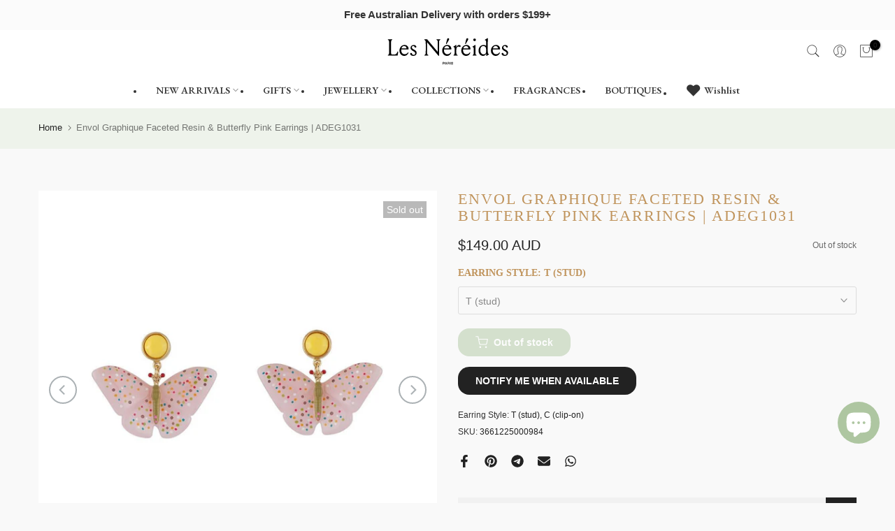

--- FILE ---
content_type: text/css
request_url: https://lesnereidesaustralia.com.au/cdn/shop/t/19/assets/custom.css?v=21599686541397415151764801977
body_size: -604
content:
@media (min-width:1025px)}@media (max-width:1024px)}@media (min-width:768px) and (max-width:1024px)}@media (max-width:767px)}

--- FILE ---
content_type: text/css
request_url: https://lesnereidesaustralia.com.au/cdn/shop/t/19/assets/t4s-base-drop.min.css?v=97776447434649066241764802040
body_size: 203
content:
.t4s-lb-arrow,.t4s-drop-arrow{display:none}.t4s-lb__header,.t4s-dropdown__header{display:flex;justify-content:space-between;align-items:center;min-height:50px;padding:0;padding-inline-start:20px;color:var(--heading-color)}.t4s-lb__header{position:absolute;top:0;width:100%;left:0}.t4s-lb__title{opacity:0}.t4s-lb__header span,.t4s-dropdown__header span{font-weight:500;text-transform:uppercase}.t4s-lb__header button,.t4s-dropdown__header button{padding:0;background-color:#fff0;color:var(--t4s-dark-color);width:50px;height:50px;display:flex;justify-content:center;align-items:center}.t4s-lb__content{padding:20px}.t4s-dropdown__content{padding:15px 0}.t4s-lb__wrapper,.t4s-dropdown__wrapper{background-color:var(--t4s-light-color);position:absolute;bottom:0;left:0;max-height:80vh;position:fixed;width:100%;padding:0;box-shadow:0 0 20px rgb(0 0 0 / 20%);opacity:0;visibility:hidden;pointer-events:none;z-index:468;will-change:transform,opacity,visibility;overflow:visible;-webkit-overflow-scrolling:touch;box-shadow:0 0 20px rgb(0 0 0 / 20%);transform:translateY(100%);transition:all 0.4s cubic-bezier(.645,.045,.355,1)}.t4s-lb__wrapper.is--opened,.t4s-dropdown__wrapper.is--opened{opacity:1;visibility:visible;pointer-events:auto;transform:translateY(0);top:auto;display:block}.t4s-lb__wrapper .t4s-product-inner{max-width:150px;margin:0 auto}[data-pin-popup]>*{pointer-events:none}@media (max-width:767px){.t4s-dropdown__wrapper:not(.is-style-mb--false)[style]{top:auto!important;transform:translateY(100%)!important}.t4s-dropdown__wrapper:not(.is-style-mb--false)[style].is--opened{top:auto!important;transform:translateY(0)!important}}@media (min-width:768px){.t4s-lb-arrow,.t4s-drop-arrow{display:block;background-color:var(--t4s-light-color);position:absolute;width:16px;height:16px;transform:rotate(45deg)}.t4s-lb__header,.t4s-dropdown__header{display:none}.t4s-lb__wrapper,.t4s-dropdown__wrapper{display:none;width:300px;max-height:385px;position:absolute;bottom:auto;left:auto;opacity:0;transform:none;overflow:auto;transition:opacity 0.2s ease-in-out,visibility 0.2s ease-in-out}.t4s-lb__wrapper{overflow:visible}.t4s-lb__wrapper{max-height:none}.t4s-close-overlay.is--visible.is--pindop{opacity:0;pointer-events:none}.t4s-lb__wrapper .t4s-product-inner{max-width:none;margin:0}}.t4s-icon-select-arrow{width:10px;height:10px;position:absolute;top:calc(50% - 5px);right:12px;transition:transform .2s ease-in-out;transition:transform .2s ease-in-out,-webkit-transform .2s ease-in-out}[data-dropdown-open].is--clicked .t4s-icon-select-arrow{-webkit-transform:rotateZ(180deg);transform:rotateZ(180deg)}.t4s-dropdown__sortby .t4s-dropdown__content button{padding:10px 15px;display:block;background-color:#fff0;color:var(--text-color);width:100%;text-align:inherit;transition:all 0.3s ease-in-out}.t4s-dropdown__sortby .t4s-dropdown__content button:hover,.t4s-dropdown__sortby .t4s-dropdown__content button.is--selected{background:rgba(var(--accent-color-rgb),.08);color:var(--accent-color)}.t4s-dropdown__sortby button[data-dropdown-open]{border:1px solid var(--border-color);border-radius:40px;padding:7px 15px;min-width:190px;background-color:#fff0;color:var(--text-color);text-align:inherit;position:relative;z-index:8;font-size:14px;min-height:40px}.rtl_true .t4s-icon-select-arrow{right:auto;left:12px}@media (min-width:768px){.t4s-dropdown__sortby .t4s-dropdown__wrapper{width:250px}#t4s__sortby{overflow:visible}}@media (max-width:767px){.t4s-dropdown__sortby button[data-dropdown-open]{min-width:auto;min-height:auto;border:0}.t4s-icon-select-arrow,.t4s-dropdown__sortby .t4s-icon-select-arrow{right:0}.rtl_true .t4s-dropdown__sortby.t4s-icon-select-arrow{left:0;right:auto}.t4s-dropdown__content{overflow:auto;-webkit-overflow-scrolling:touch;max-height:calc(80vh - 51px)}.t4s-modal__content .t4s-dropdown__content{max-height:50vh}.t4s-dropdown__wrapper.is-style-mb--false{display:none;width:300px;max-height:60vh;position:absolute;bottom:auto;box-shadow:0 0 20px rgb(0 0 0 / 20%);z-index:468;will-change:transform,opacity,visibility;overflow:auto;transition:opacity .2s ease-in-out,visibility .2s ease-in-out}.t4s-dropdown__wrapper.is-style-mb--false.is--opened{opacity:1;visibility:visible;pointer-events:auto;transform:translateY(0);top:auto;display:block}}

--- FILE ---
content_type: image/svg+xml
request_url: https://lesnereidesaustralia.com.au/cdn/shop/files/logo-footer.svg?v=1711089822&width=175
body_size: 2598
content:
<svg xmlns="http://www.w3.org/2000/svg" fill="none" viewBox="0 0 375 96" height="96" width="375">
<path fill="black" d="M13.3601 29.152V49.024C13.3601 52.84 13.4321 55.432 13.5761 56.872C13.9361 60.328 14.8001 61.048 18.1841 61.048C21.7121 61.048 24.1601 60.904 25.5281 60.688C27.7601 60.256 29.4161 59.176 30.5681 57.376C31.5041 56.008 32.4401 54.064 33.2321 51.544L35.3201 51.904C35.0321 55.432 34.4561 59.536 33.5201 64.216C28.7681 64 21.7121 63.856 12.2801 63.856C8.60813 63.856 5.87213 63.928 4.00013 64.072L3.78413 62.272C6.44813 61.192 7.16813 59.824 7.38413 56.368C7.52813 54.784 7.60013 52.12 7.60013 48.304V29.152C7.60013 25.336 7.52813 22.672 7.38413 21.088C7.16813 17.632 6.44813 16.264 3.78413 15.184L4.00013 13.384C5.87213 13.528 8.03213 13.6 10.4081 13.6C12.9281 13.6 15.0881 13.528 16.9601 13.384L17.1761 15.184C14.5121 16.264 13.7921 17.632 13.5761 21.088C13.4321 22.672 13.3601 25.336 13.3601 29.152ZM39.2014 48.736C39.2014 43.768 40.7134 39.592 43.7374 36.208C46.7614 32.824 50.5054 31.168 54.9694 31.168C58.4254 31.168 61.3054 32.32 63.6094 34.624C65.9854 36.856 67.1374 39.736 67.1374 43.192C67.1374 43.912 67.0654 44.488 66.9934 44.848H44.8174C44.7454 45.424 44.6734 46.36 44.6734 47.584C44.6734 51.256 45.6094 54.208 47.5534 56.584C49.4974 58.888 51.9454 60.04 54.8974 60.04C59.5054 60.04 62.3134 58.456 65.2654 54.208L66.9934 55.288C64.6894 61.12 60.2254 65.152 54.1774 65.152C49.7854 65.152 46.1854 63.568 43.3774 60.328C40.5694 57.088 39.2014 53.272 39.2014 48.736ZM45.3214 41.968H60.8014C60.7294 37.288 57.6334 34.408 53.3854 34.408C49.1374 34.408 46.1854 37.576 45.3214 41.968ZM72.0908 58.744C72.0908 57.016 73.0988 55.864 74.7548 55.864C76.3388 55.864 77.3468 56.8 77.8508 58.672C78.4988 60.976 79.9388 62.128 82.1708 62.128C85.3388 62.128 87.3548 60.544 87.3548 57.304C87.3548 54.352 85.6988 52.48 81.0188 50.104C75.7628 47.44 73.0988 44.2 73.0988 40.312C73.0988 37.792 74.0348 35.632 75.8348 33.904C77.7068 32.104 79.9388 31.24 82.5308 31.24C85.0508 31.24 87.2108 31.96 89.0108 33.328C90.2348 34.336 90.8828 35.488 90.8828 36.856C90.8828 38.368 89.8748 39.448 88.3628 39.448C87.0668 39.448 86.0588 38.656 85.3388 37C84.5468 35.2 83.2508 34.264 81.4508 34.264C79.0748 34.264 77.2748 35.992 77.2748 38.368C77.2748 41.176 78.9308 43.264 84.0428 45.784C89.5868 48.448 91.8908 51.328 91.8908 55.936C91.8908 61.408 87.6428 65.152 81.8828 65.152C78.5708 65.152 76.0508 64.36 74.2508 62.848C72.8108 61.624 72.0908 60.256 72.0908 58.744ZM160.792 64.576L159.064 65.152L123.568 22.312V48.376C123.568 52.192 123.64 54.856 123.784 56.44C124.072 59.896 124.792 61.192 127.672 62.344L127.456 64.144C125.224 64 123.28 63.928 121.624 63.928C119.32 63.928 117.448 64 115.936 64.144L115.72 62.344C118.6 61.192 119.248 59.968 119.536 56.44C119.68 54.856 119.752 52.192 119.752 48.376V29.152C119.752 25.624 119.68 23.104 119.536 21.52C119.248 18.064 118.24 16.336 115.36 15.184L115.576 13.384C117.808 13.528 120.616 13.6 124 13.6L156.688 52.84V29.152C156.688 25.336 156.616 22.672 156.472 21.088C156.184 17.632 155.464 16.336 152.584 15.184L152.8 13.384C155.032 13.528 156.976 13.6 158.632 13.6C160.936 13.6 162.808 13.528 164.32 13.384L164.536 15.184C161.656 16.336 161.008 17.56 160.72 21.088C160.576 22.672 160.504 25.336 160.504 29.152V52.768C160.504 57.304 160.576 61.264 160.792 64.576ZM170.194 48.736C170.194 43.768 171.706 39.592 174.73 36.208C177.754 32.824 181.498 31.168 185.962 31.168C189.418 31.168 192.298 32.32 194.602 34.624C196.978 36.856 198.13 39.736 198.13 43.192C198.13 43.912 198.058 44.488 197.986 44.848H175.81C175.738 45.424 175.666 46.36 175.666 47.584C175.666 51.256 176.602 54.208 178.546 56.584C180.49 58.888 182.938 60.04 185.89 60.04C190.498 60.04 193.306 58.456 196.258 54.208L197.986 55.288C195.682 61.12 191.218 65.152 185.17 65.152C180.778 65.152 177.178 63.568 174.37 60.328C171.562 57.088 170.194 53.272 170.194 48.736ZM176.314 41.968H191.794C191.722 37.288 188.626 34.408 184.378 34.408C180.13 34.408 177.178 37.576 176.314 41.968ZM183.442 28.504L181.786 27.784L185.098 14.032C185.746 11.512 186.898 10.216 188.698 10.216C190.354 10.216 191.434 11.44 191.434 13.168C191.434 14.104 191.074 15.112 190.354 16.336L183.442 28.504ZM224.035 37.288C222.811 37.288 220.723 35.992 219.571 35.992C216.043 35.992 213.379 40.168 213.379 46.864V50.248C213.379 53.416 213.451 55.72 213.523 57.232C213.739 60.328 214.459 61.552 217.555 62.416L217.339 64.072C215.683 63.928 213.523 63.856 210.859 63.856C208.699 63.856 206.755 63.928 205.099 64.072L204.883 62.416C207.403 61.336 207.907 60.4 208.123 57.232C208.267 55.72 208.339 53.416 208.339 50.248V48.448C208.339 45.424 208.267 43.192 208.123 41.68C207.907 38.8 207.259 38.08 204.595 37.576V36.064C207.547 34.624 210.139 32.968 212.227 31.024L213.739 31.6C213.523 33.472 213.379 35.776 213.307 38.584L213.379 38.656C215.323 33.976 218.563 31.168 222.019 31.168C224.899 31.168 226.627 32.752 226.627 34.768C226.627 36.424 225.763 37.288 224.035 37.288ZM228.764 48.736C228.764 43.768 230.276 39.592 233.3 36.208C236.324 32.824 240.068 31.168 244.532 31.168C247.988 31.168 250.868 32.32 253.172 34.624C255.548 36.856 256.7 39.736 256.7 43.192C256.7 43.912 256.628 44.488 256.556 44.848H234.38C234.308 45.424 234.236 46.36 234.236 47.584C234.236 51.256 235.172 54.208 237.116 56.584C239.06 58.888 241.508 60.04 244.46 60.04C249.068 60.04 251.876 58.456 254.828 54.208L256.556 55.288C254.252 61.12 249.788 65.152 243.74 65.152C239.348 65.152 235.748 63.568 232.94 60.328C230.132 57.088 228.764 53.272 228.764 48.736ZM234.884 41.968H250.364C250.292 37.288 247.196 34.408 242.948 34.408C238.7 34.408 235.748 37.576 234.884 41.968ZM242.012 28.504L240.356 27.784L243.668 14.032C244.316 11.512 245.468 10.216 247.268 10.216C248.924 10.216 250.004 11.44 250.004 13.168C250.004 14.104 249.644 15.112 248.924 16.336L242.012 28.504ZM271.949 44.632V50.032C271.949 53.344 272.021 55.72 272.093 57.232C272.309 60.328 272.813 61.336 275.405 62.416L275.189 64.072C271.805 63.784 267.053 63.784 263.669 64.072L263.453 62.416C266.045 61.336 266.477 60.472 266.693 57.304C266.837 55.792 266.909 53.416 266.909 50.032V48.448C266.909 45.424 266.837 43.192 266.693 41.68C266.477 38.8 265.829 38.08 263.165 37.576V36.064C266.117 34.624 268.709 32.968 270.797 31.024L272.309 31.6C272.093 39.736 271.949 44.128 271.949 44.632ZM266.549 18.064C265.037 16.552 265.037 13.816 266.549 12.304C268.061 10.792 270.797 10.792 272.309 12.304C273.821 13.816 273.821 16.552 272.309 18.064C270.797 19.576 268.061 19.576 266.549 18.064ZM296.049 34.408C291.081 34.408 286.905 38.944 286.905 46.792C286.905 55.36 291.225 60.544 297.057 60.544C301.881 60.544 304.833 57.232 304.833 52.048V44.56C304.833 37.648 300.873 34.408 296.049 34.408ZM309.873 23.464V48.592C309.873 51.4 309.945 53.56 310.089 55.072C310.305 57.952 310.953 58.672 313.617 59.176V60.688C311.241 61.768 309.009 63.28 306.849 65.152L305.337 64.792L305.049 58.672L304.977 58.6C302.961 62.344 299.145 65.152 295.617 65.152C291.801 65.152 288.489 63.64 285.753 60.688C283.017 57.736 281.649 53.704 281.649 48.592C281.649 43.48 283.161 39.304 286.113 36.064C289.065 32.824 292.593 31.168 296.625 31.168C299.937 31.168 302.673 31.96 304.833 33.544V27.28C304.833 24.328 304.761 22.096 304.617 20.584C304.401 17.704 303.753 16.984 301.089 16.48V14.896C303.969 13.384 306.489 11.656 308.721 9.856L310.233 10.432C310.017 18.568 309.873 22.96 309.873 23.464ZM319.537 48.736C319.537 43.768 321.049 39.592 324.073 36.208C327.097 32.824 330.841 31.168 335.305 31.168C338.761 31.168 341.641 32.32 343.945 34.624C346.321 36.856 347.473 39.736 347.473 43.192C347.473 43.912 347.401 44.488 347.329 44.848H325.153C325.081 45.424 325.009 46.36 325.009 47.584C325.009 51.256 325.945 54.208 327.889 56.584C329.833 58.888 332.281 60.04 335.233 60.04C339.841 60.04 342.649 58.456 345.601 54.208L347.329 55.288C345.025 61.12 340.561 65.152 334.513 65.152C330.121 65.152 326.521 63.568 323.713 60.328C320.905 57.088 319.537 53.272 319.537 48.736ZM325.657 41.968H341.137C341.065 37.288 337.969 34.408 333.721 34.408C329.473 34.408 326.521 37.576 325.657 41.968ZM352.427 58.744C352.427 57.016 353.435 55.864 355.091 55.864C356.675 55.864 357.683 56.8 358.187 58.672C358.835 60.976 360.275 62.128 362.507 62.128C365.675 62.128 367.691 60.544 367.691 57.304C367.691 54.352 366.035 52.48 361.355 50.104C356.099 47.44 353.435 44.2 353.435 40.312C353.435 37.792 354.371 35.632 356.171 33.904C358.043 32.104 360.275 31.24 362.867 31.24C365.387 31.24 367.547 31.96 369.347 33.328C370.571 34.336 371.219 35.488 371.219 36.856C371.219 38.368 370.211 39.448 368.699 39.448C367.403 39.448 366.395 38.656 365.675 37C364.883 35.2 363.587 34.264 361.787 34.264C359.411 34.264 357.611 35.992 357.611 38.368C357.611 41.176 359.267 43.264 364.379 45.784C369.923 48.448 372.227 51.328 372.227 55.936C372.227 61.408 367.979 65.152 362.219 65.152C358.907 65.152 356.387 64.36 354.587 62.848C353.147 61.624 352.427 60.256 352.427 58.744Z"></path>
<path fill="black" d="M172 92V84.3H175.377C176.84 84.3 177.852 85.169 177.852 86.687C177.852 88.194 176.84 89.074 175.377 89.074H173.32V92H172ZM173.32 87.897H175.212C176.07 87.897 176.532 87.435 176.532 86.687C176.532 85.928 176.07 85.477 175.212 85.477H173.32V87.897ZM182.974 88.931L181.72 85.675L180.466 88.931H182.974ZM177.914 92L180.961 84.3H182.556L185.548 92H184.162L183.436 90.119H180.015L179.289 92H177.914ZM188.112 87.853H189.927C190.84 87.853 191.324 87.358 191.324 86.621C191.324 85.862 190.84 85.477 189.927 85.477H188.112V87.853ZM186.792 92V84.3H190.257C191.621 84.3 192.644 85.18 192.644 86.39C192.644 87.369 192.204 88.062 191.368 88.337C192.204 88.337 192.534 88.7 192.534 89.426V92H191.214V89.756C191.214 89.184 191.049 89.019 190.477 89.019H188.112V92H186.792ZM194.52 92V84.3H195.84V92H194.52ZM202.154 86.676C202.099 85.84 201.461 85.367 200.614 85.367H200.504C199.624 85.367 199.063 85.84 199.063 86.412C199.063 86.962 199.393 87.248 200.053 87.38L201.241 87.611C202.561 87.875 203.353 88.568 203.353 89.822C203.353 91.153 202.264 92.11 200.449 92.11C198.458 92.11 197.413 91.109 197.358 89.459H198.678C198.711 90.35 199.371 90.933 200.526 90.933H200.636C201.549 90.933 202.033 90.46 202.033 89.899C202.033 89.382 201.758 89.074 201.021 88.92L199.712 88.656C198.392 88.381 197.743 87.633 197.743 86.456C197.743 85.279 198.799 84.19 200.592 84.19C202.385 84.19 203.452 85.202 203.474 86.676H202.154Z"></path>
</svg>


--- FILE ---
content_type: image/svg+xml
request_url: https://lesnereidesaustralia.com.au/cdn/shop/files/logo-footer.svg?v=1711089822&width=160
body_size: 2412
content:
<svg xmlns="http://www.w3.org/2000/svg" fill="none" viewBox="0 0 375 96" height="96" width="375">
<path fill="black" d="M13.3601 29.152V49.024C13.3601 52.84 13.4321 55.432 13.5761 56.872C13.9361 60.328 14.8001 61.048 18.1841 61.048C21.7121 61.048 24.1601 60.904 25.5281 60.688C27.7601 60.256 29.4161 59.176 30.5681 57.376C31.5041 56.008 32.4401 54.064 33.2321 51.544L35.3201 51.904C35.0321 55.432 34.4561 59.536 33.5201 64.216C28.7681 64 21.7121 63.856 12.2801 63.856C8.60813 63.856 5.87213 63.928 4.00013 64.072L3.78413 62.272C6.44813 61.192 7.16813 59.824 7.38413 56.368C7.52813 54.784 7.60013 52.12 7.60013 48.304V29.152C7.60013 25.336 7.52813 22.672 7.38413 21.088C7.16813 17.632 6.44813 16.264 3.78413 15.184L4.00013 13.384C5.87213 13.528 8.03213 13.6 10.4081 13.6C12.9281 13.6 15.0881 13.528 16.9601 13.384L17.1761 15.184C14.5121 16.264 13.7921 17.632 13.5761 21.088C13.4321 22.672 13.3601 25.336 13.3601 29.152ZM39.2014 48.736C39.2014 43.768 40.7134 39.592 43.7374 36.208C46.7614 32.824 50.5054 31.168 54.9694 31.168C58.4254 31.168 61.3054 32.32 63.6094 34.624C65.9854 36.856 67.1374 39.736 67.1374 43.192C67.1374 43.912 67.0654 44.488 66.9934 44.848H44.8174C44.7454 45.424 44.6734 46.36 44.6734 47.584C44.6734 51.256 45.6094 54.208 47.5534 56.584C49.4974 58.888 51.9454 60.04 54.8974 60.04C59.5054 60.04 62.3134 58.456 65.2654 54.208L66.9934 55.288C64.6894 61.12 60.2254 65.152 54.1774 65.152C49.7854 65.152 46.1854 63.568 43.3774 60.328C40.5694 57.088 39.2014 53.272 39.2014 48.736ZM45.3214 41.968H60.8014C60.7294 37.288 57.6334 34.408 53.3854 34.408C49.1374 34.408 46.1854 37.576 45.3214 41.968ZM72.0908 58.744C72.0908 57.016 73.0988 55.864 74.7548 55.864C76.3388 55.864 77.3468 56.8 77.8508 58.672C78.4988 60.976 79.9388 62.128 82.1708 62.128C85.3388 62.128 87.3548 60.544 87.3548 57.304C87.3548 54.352 85.6988 52.48 81.0188 50.104C75.7628 47.44 73.0988 44.2 73.0988 40.312C73.0988 37.792 74.0348 35.632 75.8348 33.904C77.7068 32.104 79.9388 31.24 82.5308 31.24C85.0508 31.24 87.2108 31.96 89.0108 33.328C90.2348 34.336 90.8828 35.488 90.8828 36.856C90.8828 38.368 89.8748 39.448 88.3628 39.448C87.0668 39.448 86.0588 38.656 85.3388 37C84.5468 35.2 83.2508 34.264 81.4508 34.264C79.0748 34.264 77.2748 35.992 77.2748 38.368C77.2748 41.176 78.9308 43.264 84.0428 45.784C89.5868 48.448 91.8908 51.328 91.8908 55.936C91.8908 61.408 87.6428 65.152 81.8828 65.152C78.5708 65.152 76.0508 64.36 74.2508 62.848C72.8108 61.624 72.0908 60.256 72.0908 58.744ZM160.792 64.576L159.064 65.152L123.568 22.312V48.376C123.568 52.192 123.64 54.856 123.784 56.44C124.072 59.896 124.792 61.192 127.672 62.344L127.456 64.144C125.224 64 123.28 63.928 121.624 63.928C119.32 63.928 117.448 64 115.936 64.144L115.72 62.344C118.6 61.192 119.248 59.968 119.536 56.44C119.68 54.856 119.752 52.192 119.752 48.376V29.152C119.752 25.624 119.68 23.104 119.536 21.52C119.248 18.064 118.24 16.336 115.36 15.184L115.576 13.384C117.808 13.528 120.616 13.6 124 13.6L156.688 52.84V29.152C156.688 25.336 156.616 22.672 156.472 21.088C156.184 17.632 155.464 16.336 152.584 15.184L152.8 13.384C155.032 13.528 156.976 13.6 158.632 13.6C160.936 13.6 162.808 13.528 164.32 13.384L164.536 15.184C161.656 16.336 161.008 17.56 160.72 21.088C160.576 22.672 160.504 25.336 160.504 29.152V52.768C160.504 57.304 160.576 61.264 160.792 64.576ZM170.194 48.736C170.194 43.768 171.706 39.592 174.73 36.208C177.754 32.824 181.498 31.168 185.962 31.168C189.418 31.168 192.298 32.32 194.602 34.624C196.978 36.856 198.13 39.736 198.13 43.192C198.13 43.912 198.058 44.488 197.986 44.848H175.81C175.738 45.424 175.666 46.36 175.666 47.584C175.666 51.256 176.602 54.208 178.546 56.584C180.49 58.888 182.938 60.04 185.89 60.04C190.498 60.04 193.306 58.456 196.258 54.208L197.986 55.288C195.682 61.12 191.218 65.152 185.17 65.152C180.778 65.152 177.178 63.568 174.37 60.328C171.562 57.088 170.194 53.272 170.194 48.736ZM176.314 41.968H191.794C191.722 37.288 188.626 34.408 184.378 34.408C180.13 34.408 177.178 37.576 176.314 41.968ZM183.442 28.504L181.786 27.784L185.098 14.032C185.746 11.512 186.898 10.216 188.698 10.216C190.354 10.216 191.434 11.44 191.434 13.168C191.434 14.104 191.074 15.112 190.354 16.336L183.442 28.504ZM224.035 37.288C222.811 37.288 220.723 35.992 219.571 35.992C216.043 35.992 213.379 40.168 213.379 46.864V50.248C213.379 53.416 213.451 55.72 213.523 57.232C213.739 60.328 214.459 61.552 217.555 62.416L217.339 64.072C215.683 63.928 213.523 63.856 210.859 63.856C208.699 63.856 206.755 63.928 205.099 64.072L204.883 62.416C207.403 61.336 207.907 60.4 208.123 57.232C208.267 55.72 208.339 53.416 208.339 50.248V48.448C208.339 45.424 208.267 43.192 208.123 41.68C207.907 38.8 207.259 38.08 204.595 37.576V36.064C207.547 34.624 210.139 32.968 212.227 31.024L213.739 31.6C213.523 33.472 213.379 35.776 213.307 38.584L213.379 38.656C215.323 33.976 218.563 31.168 222.019 31.168C224.899 31.168 226.627 32.752 226.627 34.768C226.627 36.424 225.763 37.288 224.035 37.288ZM228.764 48.736C228.764 43.768 230.276 39.592 233.3 36.208C236.324 32.824 240.068 31.168 244.532 31.168C247.988 31.168 250.868 32.32 253.172 34.624C255.548 36.856 256.7 39.736 256.7 43.192C256.7 43.912 256.628 44.488 256.556 44.848H234.38C234.308 45.424 234.236 46.36 234.236 47.584C234.236 51.256 235.172 54.208 237.116 56.584C239.06 58.888 241.508 60.04 244.46 60.04C249.068 60.04 251.876 58.456 254.828 54.208L256.556 55.288C254.252 61.12 249.788 65.152 243.74 65.152C239.348 65.152 235.748 63.568 232.94 60.328C230.132 57.088 228.764 53.272 228.764 48.736ZM234.884 41.968H250.364C250.292 37.288 247.196 34.408 242.948 34.408C238.7 34.408 235.748 37.576 234.884 41.968ZM242.012 28.504L240.356 27.784L243.668 14.032C244.316 11.512 245.468 10.216 247.268 10.216C248.924 10.216 250.004 11.44 250.004 13.168C250.004 14.104 249.644 15.112 248.924 16.336L242.012 28.504ZM271.949 44.632V50.032C271.949 53.344 272.021 55.72 272.093 57.232C272.309 60.328 272.813 61.336 275.405 62.416L275.189 64.072C271.805 63.784 267.053 63.784 263.669 64.072L263.453 62.416C266.045 61.336 266.477 60.472 266.693 57.304C266.837 55.792 266.909 53.416 266.909 50.032V48.448C266.909 45.424 266.837 43.192 266.693 41.68C266.477 38.8 265.829 38.08 263.165 37.576V36.064C266.117 34.624 268.709 32.968 270.797 31.024L272.309 31.6C272.093 39.736 271.949 44.128 271.949 44.632ZM266.549 18.064C265.037 16.552 265.037 13.816 266.549 12.304C268.061 10.792 270.797 10.792 272.309 12.304C273.821 13.816 273.821 16.552 272.309 18.064C270.797 19.576 268.061 19.576 266.549 18.064ZM296.049 34.408C291.081 34.408 286.905 38.944 286.905 46.792C286.905 55.36 291.225 60.544 297.057 60.544C301.881 60.544 304.833 57.232 304.833 52.048V44.56C304.833 37.648 300.873 34.408 296.049 34.408ZM309.873 23.464V48.592C309.873 51.4 309.945 53.56 310.089 55.072C310.305 57.952 310.953 58.672 313.617 59.176V60.688C311.241 61.768 309.009 63.28 306.849 65.152L305.337 64.792L305.049 58.672L304.977 58.6C302.961 62.344 299.145 65.152 295.617 65.152C291.801 65.152 288.489 63.64 285.753 60.688C283.017 57.736 281.649 53.704 281.649 48.592C281.649 43.48 283.161 39.304 286.113 36.064C289.065 32.824 292.593 31.168 296.625 31.168C299.937 31.168 302.673 31.96 304.833 33.544V27.28C304.833 24.328 304.761 22.096 304.617 20.584C304.401 17.704 303.753 16.984 301.089 16.48V14.896C303.969 13.384 306.489 11.656 308.721 9.856L310.233 10.432C310.017 18.568 309.873 22.96 309.873 23.464ZM319.537 48.736C319.537 43.768 321.049 39.592 324.073 36.208C327.097 32.824 330.841 31.168 335.305 31.168C338.761 31.168 341.641 32.32 343.945 34.624C346.321 36.856 347.473 39.736 347.473 43.192C347.473 43.912 347.401 44.488 347.329 44.848H325.153C325.081 45.424 325.009 46.36 325.009 47.584C325.009 51.256 325.945 54.208 327.889 56.584C329.833 58.888 332.281 60.04 335.233 60.04C339.841 60.04 342.649 58.456 345.601 54.208L347.329 55.288C345.025 61.12 340.561 65.152 334.513 65.152C330.121 65.152 326.521 63.568 323.713 60.328C320.905 57.088 319.537 53.272 319.537 48.736ZM325.657 41.968H341.137C341.065 37.288 337.969 34.408 333.721 34.408C329.473 34.408 326.521 37.576 325.657 41.968ZM352.427 58.744C352.427 57.016 353.435 55.864 355.091 55.864C356.675 55.864 357.683 56.8 358.187 58.672C358.835 60.976 360.275 62.128 362.507 62.128C365.675 62.128 367.691 60.544 367.691 57.304C367.691 54.352 366.035 52.48 361.355 50.104C356.099 47.44 353.435 44.2 353.435 40.312C353.435 37.792 354.371 35.632 356.171 33.904C358.043 32.104 360.275 31.24 362.867 31.24C365.387 31.24 367.547 31.96 369.347 33.328C370.571 34.336 371.219 35.488 371.219 36.856C371.219 38.368 370.211 39.448 368.699 39.448C367.403 39.448 366.395 38.656 365.675 37C364.883 35.2 363.587 34.264 361.787 34.264C359.411 34.264 357.611 35.992 357.611 38.368C357.611 41.176 359.267 43.264 364.379 45.784C369.923 48.448 372.227 51.328 372.227 55.936C372.227 61.408 367.979 65.152 362.219 65.152C358.907 65.152 356.387 64.36 354.587 62.848C353.147 61.624 352.427 60.256 352.427 58.744Z"></path>
<path fill="black" d="M172 92V84.3H175.377C176.84 84.3 177.852 85.169 177.852 86.687C177.852 88.194 176.84 89.074 175.377 89.074H173.32V92H172ZM173.32 87.897H175.212C176.07 87.897 176.532 87.435 176.532 86.687C176.532 85.928 176.07 85.477 175.212 85.477H173.32V87.897ZM182.974 88.931L181.72 85.675L180.466 88.931H182.974ZM177.914 92L180.961 84.3H182.556L185.548 92H184.162L183.436 90.119H180.015L179.289 92H177.914ZM188.112 87.853H189.927C190.84 87.853 191.324 87.358 191.324 86.621C191.324 85.862 190.84 85.477 189.927 85.477H188.112V87.853ZM186.792 92V84.3H190.257C191.621 84.3 192.644 85.18 192.644 86.39C192.644 87.369 192.204 88.062 191.368 88.337C192.204 88.337 192.534 88.7 192.534 89.426V92H191.214V89.756C191.214 89.184 191.049 89.019 190.477 89.019H188.112V92H186.792ZM194.52 92V84.3H195.84V92H194.52ZM202.154 86.676C202.099 85.84 201.461 85.367 200.614 85.367H200.504C199.624 85.367 199.063 85.84 199.063 86.412C199.063 86.962 199.393 87.248 200.053 87.38L201.241 87.611C202.561 87.875 203.353 88.568 203.353 89.822C203.353 91.153 202.264 92.11 200.449 92.11C198.458 92.11 197.413 91.109 197.358 89.459H198.678C198.711 90.35 199.371 90.933 200.526 90.933H200.636C201.549 90.933 202.033 90.46 202.033 89.899C202.033 89.382 201.758 89.074 201.021 88.92L199.712 88.656C198.392 88.381 197.743 87.633 197.743 86.456C197.743 85.279 198.799 84.19 200.592 84.19C202.385 84.19 203.452 85.202 203.474 86.676H202.154Z"></path>
</svg>


--- FILE ---
content_type: text/javascript; charset=utf-8
request_url: https://lesnereidesaustralia.com.au/products/adeg1031.js
body_size: 536
content:
{"id":8287624888611,"title":"Envol Graphique Faceted Resin \u0026 Butterfly Pink Earrings | ADEG1031","handle":"adeg1031","description":"\u003cp\u003e\u003c\/p\u003e\u003cp\u003ePlease note stud, hook and sleepers earrings cannot be exchanged nor returned for hygiene reasons.\u003c\/p\u003e","published_at":"2023-06-15T14:16:40+10:00","created_at":"2023-05-12T14:37:04+10:00","vendor":"N2","type":"EARRINGS","tags":["AD","ADEG","Animals","Archive Sale","Archive Sale 50","BD2023","BD2023-40","BD2024","BD2024-40","BF2023","BF2023-40","BF2024","BF2024-40","BFS25","BFS25-40","marsale2025","marsale2025-50","MYS2024","MYS2024-40","MYS2025","MYS2025-50","MYS25-40"],"price":14900,"price_min":14900,"price_max":14900,"available":false,"price_varies":false,"compare_at_price":14900,"compare_at_price_min":14900,"compare_at_price_max":14900,"compare_at_price_varies":false,"variants":[{"id":44889689784611,"title":"T (stud)","option1":"T (stud)","option2":null,"option3":null,"sku":"3661225000984","requires_shipping":true,"taxable":true,"featured_image":null,"available":false,"name":"Envol Graphique Faceted Resin \u0026 Butterfly Pink Earrings | ADEG1031 - T (stud)","public_title":"T (stud)","options":["T (stud)"],"price":14900,"weight":0,"compare_at_price":14900,"inventory_management":"shopify","barcode":"3661225000984","requires_selling_plan":false,"selling_plan_allocations":[]},{"id":44889689817379,"title":"C (clip-on)","option1":"C (clip-on)","option2":null,"option3":null,"sku":"3661225000977","requires_shipping":true,"taxable":true,"featured_image":null,"available":false,"name":"Envol Graphique Faceted Resin \u0026 Butterfly Pink Earrings | ADEG1031 - C (clip-on)","public_title":"C (clip-on)","options":["C (clip-on)"],"price":14900,"weight":0,"compare_at_price":14900,"inventory_management":"shopify","barcode":"3661225000977","requires_selling_plan":false,"selling_plan_allocations":[]}],"images":["\/\/cdn.shopify.com\/s\/files\/1\/0760\/0373\/7891\/products\/envol-graphique-faceted-resin-butterfly-pink-earrings-adeg1031-916194.jpg?v=1749102000","\/\/cdn.shopify.com\/s\/files\/1\/0760\/0373\/7891\/products\/envol-graphique-faceted-resin-butterfly-pink-earrings-adeg1031-532938.jpg?v=1749102000"],"featured_image":"\/\/cdn.shopify.com\/s\/files\/1\/0760\/0373\/7891\/products\/envol-graphique-faceted-resin-butterfly-pink-earrings-adeg1031-916194.jpg?v=1749102000","options":[{"name":"Earring Style","position":1,"values":["T (stud)","C (clip-on)"]}],"url":"\/products\/adeg1031","media":[{"alt":"Envol Graphique Faceted Resin \u0026 Butterfly Pink Earrings | ADEG1031 - Les Nereides","id":34018030420259,"position":1,"preview_image":{"aspect_ratio":1.0,"height":1000,"width":1000,"src":"https:\/\/cdn.shopify.com\/s\/files\/1\/0760\/0373\/7891\/products\/envol-graphique-faceted-resin-butterfly-pink-earrings-adeg1031-916194.jpg?v=1749102000"},"aspect_ratio":1.0,"height":1000,"media_type":"image","src":"https:\/\/cdn.shopify.com\/s\/files\/1\/0760\/0373\/7891\/products\/envol-graphique-faceted-resin-butterfly-pink-earrings-adeg1031-916194.jpg?v=1749102000","width":1000},{"alt":"Envol Graphique Faceted Resin \u0026 Butterfly Pink Earrings | ADEG1031 - Les Nereides","id":34018030453027,"position":2,"preview_image":{"aspect_ratio":1.0,"height":1000,"width":1000,"src":"https:\/\/cdn.shopify.com\/s\/files\/1\/0760\/0373\/7891\/products\/envol-graphique-faceted-resin-butterfly-pink-earrings-adeg1031-532938.jpg?v=1749102000"},"aspect_ratio":1.0,"height":1000,"media_type":"image","src":"https:\/\/cdn.shopify.com\/s\/files\/1\/0760\/0373\/7891\/products\/envol-graphique-faceted-resin-butterfly-pink-earrings-adeg1031-532938.jpg?v=1749102000","width":1000}],"requires_selling_plan":false,"selling_plan_groups":[]}